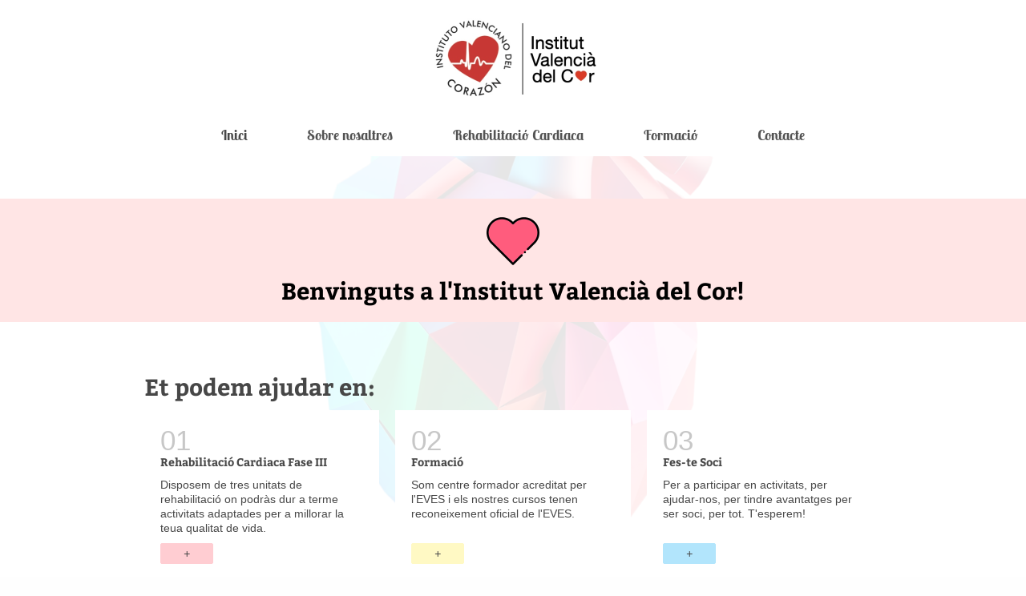

--- FILE ---
content_type: text/html; charset=UTF-8
request_url: https://www.insvacor.es/
body_size: 6216
content:
<!DOCTYPE html>
<html lang="es"  ><head prefix="og: http://ogp.me/ns# fb: http://ogp.me/ns/fb# business: http://ogp.me/ns/business#">
    <meta http-equiv="Content-Type" content="text/html; charset=utf-8"/>
    <meta name="generator" content="IONOS MyWebsite"/>
        
    <link rel="dns-prefetch" href="//cdn.website-start.de/"/>
    <link rel="dns-prefetch" href="//102.mod.mywebsite-editor.com"/>
    <link rel="dns-prefetch" href="https://102.sb.mywebsite-editor.com/"/>
    <link rel="shortcut icon" href="https://www.insvacor.es/s/misc/favicon.png?1326976421"/>
        <title>INSVACOR INICIO</title>
    
    <style type="text/css">@media screen and (min-device-width: 1024px) {
            .mediumScreenDisabled { display:block }
            .smallScreenDisabled { display:block }
        }
        @media screen and (max-device-width: 1024px) { .mediumScreenDisabled { display:none } }
        @media screen and (max-device-width: 568px) { .smallScreenDisabled { display:none } }
                @media screen and (min-width: 1024px) {
            .mobilepreview .mediumScreenDisabled { display:block }
            .mobilepreview .smallScreenDisabled { display:block }
        }
        @media screen and (max-width: 1024px) { .mobilepreview .mediumScreenDisabled { display:none } }
        @media screen and (max-width: 568px) { .mobilepreview .smallScreenDisabled { display:none } }</style>
    <meta name="viewport" content="width=1025"/>

<meta name="format-detection" content="telephone=no"/>
        <meta name="keywords" content="asociación, corazón, cardiología"/>
            <meta name="description" content="INSVACOR, asociación sin ánimo de lucro de la Comunidad Valenciana que vela por la prevención y cura de las enfermedades cardiovasculares."/>
            <meta name="robots" content="index,follow"/>
        <link href="//cdn.website-start.de/templates/2134/style.css?1763478093678" rel="stylesheet" type="text/css"/>
    <link href="https://www.insvacor.es/s/style/theming.css?1728901186" rel="stylesheet" type="text/css"/>
    <link href="//cdn.website-start.de/app/cdn/min/group/web.css?1763478093678" rel="stylesheet" type="text/css"/>
<link href="//cdn.website-start.de/app/cdn/min/moduleserver/css/es_ES/common,shoppingbasket?1763478093678" rel="stylesheet" type="text/css"/>
    <link href="//cdn.website-start.de/app/cdn/min/group/mobilenavigation.css?1763478093678" rel="stylesheet" type="text/css"/>
    <link href="https://102.sb.mywebsite-editor.com/app/logstate2-css.php?site=835355698&amp;t=1769101418" rel="stylesheet" type="text/css"/>

<script type="text/javascript">
    /* <![CDATA[ */
var stagingMode = '';
    /* ]]> */
</script>
<script src="https://102.sb.mywebsite-editor.com/app/logstate-js.php?site=835355698&amp;t=1769101418"></script>

    <link href="//cdn.website-start.de/templates/2134/print.css?1763478093678" rel="stylesheet" media="print" type="text/css"/>
    <script type="text/javascript">
    /* <![CDATA[ */
    var systemurl = 'https://102.sb.mywebsite-editor.com/';
    var webPath = '/';
    var proxyName = '';
    var webServerName = 'www.insvacor.es';
    var sslServerUrl = 'https://www.insvacor.es';
    var nonSslServerUrl = 'http://www.insvacor.es';
    var webserverProtocol = 'http://';
    var nghScriptsUrlPrefix = '//102.mod.mywebsite-editor.com';
    var sessionNamespace = 'DIY_SB';
    var jimdoData = {
        cdnUrl:  '//cdn.website-start.de/',
        messages: {
            lightBox: {
    image : 'Imagen',
    of: 'de'
}

        },
        isTrial: 0,
        pageId: 919690859    };
    var script_basisID = "835355698";

    diy = window.diy || {};
    diy.web = diy.web || {};

        diy.web.jsBaseUrl = "//cdn.website-start.de/s/build/";

    diy.context = diy.context || {};
    diy.context.type = diy.context.type || 'web';
    /* ]]> */
</script>

<script type="text/javascript" src="//cdn.website-start.de/app/cdn/min/group/web.js?1763478093678" crossorigin="anonymous"></script><script type="text/javascript" src="//cdn.website-start.de/s/build/web.bundle.js?1763478093678" crossorigin="anonymous"></script><script type="text/javascript" src="//cdn.website-start.de/app/cdn/min/group/mobilenavigation.js?1763478093678" crossorigin="anonymous"></script><script src="//cdn.website-start.de/app/cdn/min/moduleserver/js/es_ES/common,shoppingbasket?1763478093678"></script>
<script type="text/javascript" src="https://cdn.website-start.de/proxy/apps/ie7nah/resource/dependencies/"></script><script type="text/javascript">
                    if (typeof require !== 'undefined') {
                        require.config({
                            waitSeconds : 10,
                            baseUrl : 'https://cdn.website-start.de/proxy/apps/ie7nah/js/'
                        });
                    }
                </script><script type="text/javascript" src="//cdn.website-start.de/app/cdn/min/group/pfcsupport.js?1763478093678" crossorigin="anonymous"></script>    <meta property="og:type" content="business.business"/>
    <meta property="og:url" content="https://www.insvacor.es/"/>
    <meta property="og:title" content="INSVACOR INICIO"/>
            <meta property="og:description" content="INSVACOR, asociación sin ánimo de lucro de la Comunidad Valenciana que vela por la prevención y cura de las enfermedades cardiovasculares."/>
                <meta property="og:image" content="https://www.insvacor.es/s/misc/logo.png?t=1767787314"/>
        <meta property="business:contact_data:country_name" content="España"/>
    <meta property="business:contact_data:street_address" content="Plaça Dramaturg Faust Hernández Casajuana 2"/>
    <meta property="business:contact_data:locality" content="València"/>
    <meta property="business:contact_data:region" content="València"/>
    <meta property="business:contact_data:email" content="correo@insvacor.es"/>
    <meta property="business:contact_data:postal_code" content="46003"/>
    <meta property="business:contact_data:phone_number" content=" 34 626 212 718"/>
    
    
<link href="//cdn.website-start.de/sections/_res/public/common.css" rel="stylesheet" type="text/css"/><link href="//cdn.website-start.de/sections/promotions-1/public/style.css" rel="stylesheet" type="text/css"/><link href="//cdn.website-start.de/sections/grids-3/public/style.css" rel="stylesheet" type="text/css"/><link href="//cdn.website-start.de/sections/articles-1/public/style.css" rel="stylesheet" type="text/css"/><meta property="business:hours:day" content="MONDAY"/><meta property="business:hours:start" content="10:00"/><meta property="business:hours:end" content="14:00"/><meta property="business:hours:day" content="TUESDAY"/><meta property="business:hours:start" content="10:00"/><meta property="business:hours:end" content="14:00"/><meta property="business:hours:day" content="WEDNESDAY"/><meta property="business:hours:start" content="10:00"/><meta property="business:hours:end" content="14:00"/><meta property="business:hours:day" content="THURSDAY"/><meta property="business:hours:start" content="10:00"/><meta property="business:hours:end" content="14:00"/><meta property="business:hours:day" content="FRIDAY"/><meta property="business:hours:start" content="10:00"/><meta property="business:hours:end" content="14:00"/></head>


<body class="body diyBgActive  startpage cc-pagemode-default diyfeNoSidebar diy-layout-fullWidth diy-market-es_ES" data-pageid="919690859" id="page-919690859">
    
    <div class="diyw">
        <div class="diyweb">
<div class="diywebGutter">
<div class="diywebHeader diyfeCA diyfeCA2">

<div class="diywebHeader-item diywebMobileNavigation">

<nav id="diyfeMobileNav" class="diyfeCA diyfeCA2" role="navigation">
    <a title="Abrir/cerrar la navegación">Abrir/cerrar la navegación</a>
    <ul class="mainNav1"><li class="current hasSubNavigation"><a data-page-id="919690859" href="https://www.insvacor.es/" class="current level_1"><span>Inici</span></a></li><li class=" hasSubNavigation"><a data-page-id="919768570" href="https://www.insvacor.es/sobre-nosaltres/" class=" level_1"><span>Sobre nosaltres</span></a></li><li class=" hasSubNavigation"><a data-page-id="924681846" href="https://www.insvacor.es/rehabilitació-cardiaca/" class=" level_1"><span>Rehabilitació Cardiaca</span></a></li><li class=" hasSubNavigation"><a data-page-id="919691478" href="https://www.insvacor.es/formació/" class=" level_1"><span>Formació</span></a></li><li class=" hasSubNavigation"><a data-page-id="919690871" href="https://www.insvacor.es/contacte/" class=" level_1"><span>Contacte</span></a><div class="diyfeDropDownSubList diyfeCA diyfeCA3"><ul class="mainNav2"></ul></div></li></ul></nav>
</div>
<div class="diywebHeader-item diywebLogoArea">

    <style type="text/css" media="all">
        /* <![CDATA[ */
                .diyw #website-logo {
            text-align: center !important;
                        padding: 12px 0;
                    }
        
                /* ]]> */
    </style>

    <div id="website-logo">
            <a href="https://www.insvacor.es/"><img class="website-logo-image" width="219" src="https://www.insvacor.es/s/misc/logo.png?t=1767787314" alt=""/></a>

            
            </div>


</div>

<div class="diywebHeader-item diywebDesktopNavigation">
<div class="diywebMainNavigation">
<div class="webnavigation"><ul id="mainNav1" class="mainNav1"><li class="navTopItemGroup_1"><a data-page-id="919690859" href="https://www.insvacor.es/" class="current level_1"><span>Inici</span></a></li><li class="navTopItemGroup_2"><a data-page-id="919768570" href="https://www.insvacor.es/sobre-nosaltres/" class="level_1"><span>Sobre nosaltres</span></a></li><li class="navTopItemGroup_3"><a data-page-id="924681846" href="https://www.insvacor.es/rehabilitació-cardiaca/" class="level_1"><span>Rehabilitació Cardiaca</span></a></li><li class="navTopItemGroup_4"><a data-page-id="919691478" href="https://www.insvacor.es/formació/" class="level_1"><span>Formació</span></a></li><li class="navTopItemGroup_5"><a data-page-id="919690871" href="https://www.insvacor.es/contacte/" class="level_1"><span>Contacte</span></a></li></ul></div>
<div class="webnavigation"></div>
<div class="webnavigation"></div>
</div>
</div>
</div>
</div>

<div class="diywebContent">
<div class="diywebGutter">
<div class="diywebMain">
<div class="diyfeCA diyfeCA1">

        <div id="content_area">
        	<div id="content_start"></div>
        	
        
        <div id="matrix_1024197966" class="sortable-matrix" data-matrixId="1024197966"><div class="n module-type-spacer diyfeLiveArea "> <div class="the-spacer id5818754580" style="height: 38px;">
</div>
 </div><div class="n module-type-spacer diyfeLiveArea "> <div class="the-spacer id5818754425" style="height: 15px;">
</div>
 </div><div class="n module-type-section section-base-promotions-1 section-layout-promotion-center section-layout-cls-promotion section-layout-cls-center section-fullwidth-yes ">         <div id="s524fe18d19ba000c71a6b7ec86c02d93" class="section-wrapper section-has-background section-has-background-color section-has-no-loop-background section-cls-image-visible section-cls-with-free-image section-cls-v-spaced ">
                    <div class="section-bg-element-container" id="section_bg_element_5818754355">
            <div class="section-bg-element-inner " style=" background-color: rgba(255,229,229,1);"></div>
            
        </div>
        
            <div class="section-content section-bg-black-contrast diyfeLiveArea">
                <div class="section-group section-group-content-wrapper-align ">
            <div class="section-group section-group-content-wrapper ">
            <div class="section-group section-group-content ">
            <div class="section-group section-group-image ">
            <div class="n module-type-imageSubtitle module-alias-sectionFreeFormatImage section-cls-image"> <div class="clearover imageSubtitle" id="imageSubtitle-5818754356">
    <div class="align-container " style="max-width: 66px">
        <a class="imagewrapper" href="https://www.insvacor.es/s/cc_images/teaserbox_2498313660.png?t=1728642037" rel="lightbox[5818754356]">
            <img id="image_2498313660" src="https://www.insvacor.es/s/cc_images/cache_2498313660.png?t=1728642037" alt="" style="max-width: 66px; height:auto"/>
        </a>

        
    </div>

</div>

<script type="text/javascript">
//<![CDATA[
jQuery(function($) {
    var $target = $('#imageSubtitle-5818754356');

    if ($.fn.swipebox && Modernizr.touch) {
        $target
            .find('a[rel*="lightbox"]')
            .addClass('swipebox')
            .swipebox();
    } else {
        $target.tinyLightbox({
            item: 'a[rel*="lightbox"]',
            cycle: false,
            hideNavigation: true
        });
    }
});
//]]>
</script>
 </div>
        </div>        <div class="section-group section-group-text ">
            <div class="n module-type-header module-alias-sectionTitle "> <h1><span class="diyfeDecoration">Benvinguts a l'Institut Valencià del Cor!</span></h1> </div>
        </div>
        </div>
        </div>
        </div>
            </div>
        </div> </div><div class="n module-type-spacer diyfeLiveArea "> <div class="the-spacer id5818754336" style="height: 42px;">
</div>
 </div><div class="n module-type-section section-base-grids-3 section-layout-columns-left section-layout-cls-has-columns section-layout-cls-columns section-layout-cls-left section-fullwidth-yes ">         <div id="s72b78632958a890e55e7ff4a6d68590a" class="section-wrapper section-has-no-background section-has-loop-background section-cls-v-spaced section-cls-adjust-for-loop-shadow ">
                    <div class="section-bg-element-container" id="section_bg_element_5818754474">
            <div class="section-bg-element-inner "></div>
            
        </div>
        
            <div class="section-content section-bg-no-contrast diyfeLiveArea">
                <div class="section-group section-group-sectionHeader h1-align">
            <div class="n module-type-header module-alias-sectionTitle "> <h1><span class="diyfeDecoration">Et podem ajudar en:</span></h1> </div>
        </div><div class="n module-type-sectionContainer module-alias-content section-has-no-background">             <div class="section-wrapper ">
                        <div class="section-bg-element-container" id="section_bg_element_5818754477">
            <div class="section-bg-element-inner "></div>
            
        </div>
        
                <div class="section-content section-bg-no-contrast">
                    <div class="section-extras-element"></div>
                    <div class="section-group section-group-loopContainer section-cls-display-columns section-cls-card section-cls-stretched section-cls-spaced loop-same-size section-cls-b-3 section-cls-c-3 section-cls-even-distribution">
            <div class="n module-type-sectionContainer module-alias-loop loop-same-size section-row-1 section-pos-n1 section-no-1 section-rc3 section-pos-odd section-pos-first section-lb3 section-has-background section-has-background-color section-cls-display-columns section-cls-card section-cls-stretched section-cls-spaced">             <div class="section-wrapper diyfeArea diyfeColor1">
                        <div class="section-bg-element-container" id="section_bg_element_5818754478">
            <div class="section-bg-element-inner diyfeArea diyfeColor1"></div>
            
        </div>
        
                <div class="section-content section-bg-no-contrast">
                    <div class="section-extras-element"></div>
                    <div class="section-group section-group-c2 section-cls-display-columns section-cls-stretched">
            <div class="section-group section-group-loopContentWrapper section-cls-display-rows section-cls-stretched">
            <div class="n module-type-header module-alias-loopTitle "> <h2><span class="diyfeDecoration">Rehabilitació Cardiaca Fase III</span></h2> </div><div class="n module-type-text module-alias-loopDescription section-cls-normal-text"> <p>Disposem de tres unitats de rehabilitació on podràs dur a terme activitats adaptades per a millorar la teua qualitat de vida.</p> </div>        <div class="section-group section-group-loopButtonWrapper section-cls-stretched section-cls-align-bottom">
            <div class="n module-type-button module-alias-loopButton section-cls-button-variant-1"> <div class="module-button-container">
    <a href="https://www.insvacor.es/rehabilitació-cardiaca/" class="diyfeLinkAsButton" style="background-color: #FFCDD2 !important;border-color: #FFCDD2 !important;">+</a></div>
 </div>
        </div>
        </div>
        </div>
                </div>
            </div> </div><div class="n module-type-sectionContainer module-alias-loop loop-same-size section-row-1 section-pos-n2 section-no-2 section-rc3 section-pos-even section-lb3 section-has-background section-has-background-color section-cls-display-columns section-cls-card section-cls-stretched section-cls-spaced">             <div class="section-wrapper diyfeArea diyfeColor1">
                        <div class="section-bg-element-container" id="section_bg_element_5818754484">
            <div class="section-bg-element-inner diyfeArea diyfeColor1"></div>
            
        </div>
        
                <div class="section-content section-bg-no-contrast">
                    <div class="section-extras-element"></div>
                    <div class="section-group section-group-c2 section-cls-display-columns section-cls-stretched">
            <div class="section-group section-group-loopContentWrapper section-cls-display-rows section-cls-stretched">
            <div class="n module-type-header module-alias-loopTitle "> <h2><span class="diyfeDecoration">Formació</span></h2> </div><div class="n module-type-text module-alias-loopDescription section-cls-normal-text"> <p>Som centre formador acreditat per l'EVES i els nostres cursos tenen reconeixement oficial de l'EVES.</p> </div>        <div class="section-group section-group-loopButtonWrapper section-cls-stretched section-cls-align-bottom">
            <div class="n module-type-button module-alias-loopButton section-cls-button-variant-1"> <div class="module-button-container">
    <a href="https://www.insvacor.es/formació/" class="diyfeLinkAsButton" style="background-color: #FFF9C4 !important;border-color: #FFF9C4 !important;">+</a></div>
 </div>
        </div>
        </div>
        </div>
                </div>
            </div> </div><div class="n module-type-sectionContainer module-alias-loop loop-same-size section-row-1 section-pos-n3 section-no-3 section-rc3 section-pos-odd section-pos-m3 section-pos-last section-lb3 section-has-background section-has-background-color section-cls-display-columns section-cls-card section-cls-stretched section-cls-spaced">             <div class="section-wrapper diyfeArea diyfeColor1">
                        <div class="section-bg-element-container" id="section_bg_element_5818754491">
            <div class="section-bg-element-inner diyfeArea diyfeColor1"></div>
            
        </div>
        
                <div class="section-content section-bg-no-contrast">
                    <div class="section-extras-element"></div>
                    <div class="section-group section-group-c2 section-cls-display-columns section-cls-stretched">
            <div class="section-group section-group-loopContentWrapper section-cls-display-rows section-cls-stretched">
            <div class="n module-type-header module-alias-loopTitle "> <h2><span class="diyfeDecoration">Fes-te Soci</span></h2> </div><div class="n module-type-text module-alias-loopDescription section-cls-normal-text"> <p>Per a participar en activitats, per ajudar-nos, per tindre avantatges per ser soci, per tot. T'esperem!</p> </div>        <div class="section-group section-group-loopButtonWrapper section-cls-stretched section-cls-align-bottom">
            <div class="n module-type-button module-alias-loopButton section-cls-button-variant-1"> <div class="module-button-container">
    <a href="https://www.insvacor.es/contacte/" class="diyfeLinkAsButton" style="background-color: #B2E5FC !important;border-color: #B2E5FC !important;">+</a></div>
 </div>
        </div>
        </div>
        </div>
                </div>
            </div> </div>
        </div>
                </div>
            </div> </div>
            </div>
        </div> </div><div class="n module-type-spacer diyfeLiveArea "> <div class="the-spacer id5819241765" style="height: 22px;">
</div>
 </div><div class="n module-type-hr diyfeLiveArea "> <div style="padding: 27px 0px">
    <div class="hr"></div>
</div>
 </div><div class="n module-type-spacer diyfeLiveArea "> <div class="the-spacer id5818885945" style="height: 38px;">
</div>
 </div><div class="n module-type-matrix diyfeLiveArea "> 

<div class="diyfeModGridGroup diyfeModGrid2">
            <div class="diyfeModGridElement diyfeModGridCol50">
            <div class="diyfeModGridContent">
                <div id="matrix_1027295436" class="sortable-matrix-child" data-matrixId="1027295436"><div class="n module-type-imageSubtitle diyfeLiveArea "> <div class="clearover imageSubtitle" id="imageSubtitle-5818760799">
    <div class="align-container align-center" style="max-width: 194px">
        <a class="imagewrapper" href="https://www.insvacor.es/s/cc_images/teaserbox_2498332646.png?t=1728737468" rel="lightbox[5818760799]">
            <img id="image_2498332646" src="https://www.insvacor.es/s/cc_images/cache_2498332646.png?t=1728737468" alt="" style="max-width: 194px; height:auto"/>
        </a>

        
    </div>

</div>

<script type="text/javascript">
//<![CDATA[
jQuery(function($) {
    var $target = $('#imageSubtitle-5818760799');

    if ($.fn.swipebox && Modernizr.touch) {
        $target
            .find('a[rel*="lightbox"]')
            .addClass('swipebox')
            .swipebox();
    } else {
        $target.tinyLightbox({
            item: 'a[rel*="lightbox"]',
            cycle: false,
            hideNavigation: true
        });
    }
});
//]]>
</script>
 </div><div class="n module-type-spacer diyfeLiveArea "> <div class="the-spacer id5818760838" style="height: 26px;">
</div>
 </div><div class="n module-type-header diyfeLiveArea "> <h2><span class="diyfeDecoration">Fes-te Soci!</span></h2> </div><div class="n module-type-spacer diyfeLiveArea "> <div class="the-spacer id5818760840" style="height: 18px;">
</div>
 </div><div class="n module-type-text diyfeLiveArea "> <p>Perquè a més d'ajudar-nos en la nostra labor, tindràs avantatges i podràs estar connectat amb els nostres profesionals perquè tingues un control adequat sobre la teua salut.</p>
<p> </p> </div><div class="n module-type-button diyfeLiveArea "> <div class="module-button-container" style="text-align:center;width:100%">
    <a href="https://www.insvacor.es/contacte/" class="diyfeLinkAsButton" style="background-color: #FFCDD2 !important;border-color: #FFCDD2 !important;">Fer-me soci</a></div>
 </div></div>            </div>
        </div>
            <div class="diyfeModGridElement diyfeModGridCol50">
            <div class="diyfeModGridContent">
                <div id="matrix_1027295437" class="sortable-matrix-child" data-matrixId="1027295437"><div class="n module-type-imageSubtitle diyfeLiveArea "> <div class="clearover imageSubtitle" id="imageSubtitle-5818760803">
    <div class="align-container align-center" style="max-width: 269px">
        <a class="imagewrapper" href="https://www.insvacor.es/s/cc_images/teaserbox_2498332647.png?t=1728731846" rel="lightbox[5818760803]">
            <img id="image_2498332647" src="https://www.insvacor.es/s/cc_images/cache_2498332647.png?t=1728731846" alt="" style="max-width: 269px; height:auto"/>
        </a>

        
    </div>

</div>

<script type="text/javascript">
//<![CDATA[
jQuery(function($) {
    var $target = $('#imageSubtitle-5818760803');

    if ($.fn.swipebox && Modernizr.touch) {
        $target
            .find('a[rel*="lightbox"]')
            .addClass('swipebox')
            .swipebox();
    } else {
        $target.tinyLightbox({
            item: 'a[rel*="lightbox"]',
            cycle: false,
            hideNavigation: true
        });
    }
});
//]]>
</script>
 </div><div class="n module-type-spacer diyfeLiveArea "> <div class="the-spacer id5818760871" style="height: 22px;">
</div>
 </div><div class="n module-type-header diyfeLiveArea "> <h2><span class="diyfeDecoration">Cuida't amb nosaltres!</span></h2> </div><div class="n module-type-spacer diyfeLiveArea "> <div class="the-spacer id5818760892" style="height: 16px;">
</div>
 </div><div class="n module-type-text diyfeLiveArea "> <p>Com a soci accediràs a CardioPlan. Aquesta aplicació mòbil et permetra estar en contacte amb els nostres cardiòlegs i portar un seguiment prolongat de telemonitoratge i fomentar una vida
saludable.</p>
<p> </p> </div><div class="n module-type-button diyfeLiveArea "> <div class="module-button-container" style="text-align:center;width:100%">
    <a href="https://www.youtube.com/watch?v=WK8p6yUjLXo" class="diyfeLinkAsButton" target="_blank" style="background-color: #FFCDD2 !important;border-color: #FFCDD2 !important;">Més informació</a></div>
 </div></div>            </div>
        </div>
        <div style="clear: both;"></div>
</div>
 </div><div class="n module-type-spacer diyfeLiveArea "> <div class="the-spacer id5818764271" style="height: 84px;">
</div>
 </div><div class="n module-type-section section-base-articles-1 section-layout-article-left section-layout-cls-left section-layout-cls-columns section-layout-cls-article section-fullwidth-yes ">         <div id="s53e14e41cab6c8eac60418186f562954" class="section-wrapper section-has-background section-has-background-image section-has-no-loop-background section-cls-image-visible section-cls-with-free-image section-cls-v-spaced section-cls-adjust-for-image-shadow ">
                    <div class="section-bg-element-container" id="section_bg_element_5818754463">
            <div class="section-bg-element-inner " style=" background-image: url(https://www.insvacor.es/s/cc_images/cache_2499224547.JPG?t=1765475606); "></div>
                                    <div class="section-bg-shade" style="background-color: rgba(0,0,0,0.55);"></div>
        </div>
        
            <div class="section-content section-bg-white-contrast diyfeLiveArea">
                <div class="section-group section-group-content ">
            <div class="section-group section-group-image ">
            <div class="n module-type-imageSubtitle module-alias-sectionFreeFormatImage section-cls-image"> <div class="clearover imageSubtitle" id="imageSubtitle-5818754464">
    <div class="align-container " style="max-width: 529px">
        <a class="imagewrapper" href="https://www.insvacor.es/s/cc_images/teaserbox_2498314014.JPG?t=1765476554" rel="lightbox[5818754464]">
            <img id="image_2498314014" src="https://www.insvacor.es/s/cc_images/cache_2498314014.JPG?t=1765476554" alt="" style="max-width: 529px; height:auto"/>
        </a>

        
    </div>

</div>

<script type="text/javascript">
//<![CDATA[
jQuery(function($) {
    var $target = $('#imageSubtitle-5818754464');

    if ($.fn.swipebox && Modernizr.touch) {
        $target
            .find('a[rel*="lightbox"]')
            .addClass('swipebox')
            .swipebox();
    } else {
        $target.tinyLightbox({
            item: 'a[rel*="lightbox"]',
            cycle: false,
            hideNavigation: true
        });
    }
});
//]]>
</script>
 </div>
        </div>        <div class="section-group section-group-text ">
            <div class="n module-type-header module-alias-sectionTitle "> <h1><span class="diyfeDecoration">"Erase una vez..."</span></h1> </div><div class="n module-type-text module-alias-sectionDescription "> <p> </p>
<p>Enguany ha sigut un any de moltes activitats. Hem finalitzat este trimestre realitzant un passeig saludable pels carrers de Xàtiva i coneixent aspectes d'esta ciutat desconeguts per a
nosaltres.</p>
<p> </p>
<p>Hem pogut assistir a les jornades per a pacients que es van fer en el Col·legi de Metges per a estar al dia amb les novetats i fer tallers per a millorar aspectes de la nostra vida com
l'alimentació i més important saber escoltar el cor, el que ens mou en el nostre dia a dia i també el que ens guia i ens emociona fent-nos sentir vius. </p>
<p> </p>
<p>Este 2026 ens esperen un munt d'activitats junts, així que us esperem per a poder compartir estos moments tan únics que ens fan part de la vostra vida.</p>
<p> </p>
<p> </p>
<p> </p>
<p> </p> </div>
        </div>
        </div>
            </div>
        </div> </div><div class="n module-type-spacer diyfeLiveArea "> <div class="the-spacer id5818762046" style="height: 21px;">
</div>
 </div><div class="n module-type-spacer diyfeLiveArea "> <div class="the-spacer id5818759097" style="height: 10px;">
</div>
 </div><div class="n module-type-textWithImage diyfeLiveArea "> 
<div class="clearover " id="textWithImage-5818764091">
<div class="align-container imgright" style="max-width: 100%; width: 168px;">
    <a class="imagewrapper" href="https://www.insvacor.es/s/cc_images/teaserbox_2498339737.png?t=1739359657" rel="lightbox[5818764091]">
        <img src="https://www.insvacor.es/s/cc_images/cache_2498339737.png?t=1739359657" id="image_5818764091" alt="" style="width:100%"/>
    </a>


</div> 
<div class="textwrapper">
<p style="text-align: right;"> </p>
<p> </p>
<p> </p>
<p> </p>
<p style="text-align: center;"> </p>
<p style="text-align: center;"> </p>
<p style="text-align: center;"><span style="font-size:12px;"><span style="font-family:helvetica;"><span style="color:#000000;">Amb la col·laboració de la Conselleria d’Educació Universitats
i </span></span></span><span style="font-size:12px;"><span style="font-family:helvetica;"><span style="color:#000000;">Ocupació</span></span></span></p>
</div>
</div> 
<script type="text/javascript">
    //<![CDATA[
    jQuery(document).ready(function($){
        var $target = $('#textWithImage-5818764091');

        if ($.fn.swipebox && Modernizr.touch) {
            $target
                .find('a[rel*="lightbox"]')
                .addClass('swipebox')
                .swipebox();
        } else {
            $target.tinyLightbox({
                item: 'a[rel*="lightbox"]',
                cycle: false,
                hideNavigation: true
            });
        }
    });
    //]]>
</script>
 </div><div class="n module-type-section section-base-promotions-1 section-layout-promotion-center section-layout-cls-promotion section-layout-cls-center section-fullwidth-yes ">         <div id="sd5f8a433732e5ec324947b34d569b5ce" class="section-wrapper section-has-background section-has-background-color section-has-no-loop-background section-cls-image-visible section-cls-with-free-image section-cls-v-spaced ">
                    <div class="section-bg-element-container" id="section_bg_element_5818760985">
            <div class="section-bg-element-inner " style=" background-color: rgba(255,229,229,1);"></div>
            
        </div>
        
            <div class="section-content section-bg-black-contrast diyfeLiveArea">
                <div class="section-group section-group-content-wrapper-align ">
            <div class="section-group section-group-content-wrapper ">
            <div class="section-group section-group-content ">
            <div class="section-group section-group-image ">
            <div class="n module-type-imageSubtitle module-alias-sectionFreeFormatImage section-cls-image"> <div class="clearover imageSubtitle" id="imageSubtitle-5818760986">
    <div class="align-container " style="max-width: 72px">
        <a class="imagewrapper" href="https://www.insvacor.es/s/cc_images/teaserbox_2498332755.png?t=1728649057" rel="lightbox[5818760986]">
            <img id="image_2498332755" src="https://www.insvacor.es/s/cc_images/cache_2498332755.png?t=1728649057" alt="" style="max-width: 72px; height:auto"/>
        </a>

        
    </div>

</div>

<script type="text/javascript">
//<![CDATA[
jQuery(function($) {
    var $target = $('#imageSubtitle-5818760986');

    if ($.fn.swipebox && Modernizr.touch) {
        $target
            .find('a[rel*="lightbox"]')
            .addClass('swipebox')
            .swipebox();
    } else {
        $target.tinyLightbox({
            item: 'a[rel*="lightbox"]',
            cycle: false,
            hideNavigation: true
        });
    }
});
//]]>
</script>
 </div>
        </div>        <div class="section-group section-group-text ">
            <div class="n module-type-text module-alias-sectionDescription "> <p>correo@insvacor.es</p>
<p>+34 626 212 718</p>
<p> </p>
<p>Horari telefònic:</p>
<p> </p>
<p>Dilluns a Divendres</p>
<p>10:00h a 14:00h</p> </div>
        </div>
        </div>
        </div>
        </div>
            </div>
        </div> </div></div>
        
        
        </div>
</div>
</div>
<div class="diywebSecondary diyfeCA diyfeCA3">
<div class="diywebGutter">

</div>

</div>
</div>
</div>


<div class="diywebGutter">
<div class="diywebFooter diyfeCA diyfeCA4">
<div class="diywebGutter">
<div id="contentfooter">
    <div class="leftrow">
                        <a rel="nofollow" href="javascript:window.print();">
                    <img class="inline" height="14" width="18" src="//cdn.website-start.de/s/img/cc/printer.gif" alt=""/>
                    Versión para imprimir                </a> <span class="footer-separator">|</span>
                <a href="https://www.insvacor.es/sitemap/">Mapa del sitio</a>
                        <br/> © Instituto Valenciano del Corazón 2024
            </div>
    <script type="text/javascript">
        window.diy.ux.Captcha.locales = {
            generateNewCode: 'Generar nuevo código',
            enterCode: 'Introduce el código.'
        };
        window.diy.ux.Cap2.locales = {
            generateNewCode: 'Generar nuevo código',
            enterCode: 'Introduce el código.'
        };
    </script>
    <div class="rightrow">
                
                <span class="loggedin">
            <a rel="nofollow" id="logout" href="https://102.sb.mywebsite-editor.com/app/cms/logout.php">Cerrar sesión</a> <span class="footer-separator">|</span>
            <a rel="nofollow" id="edit" href="https://102.sb.mywebsite-editor.com/app/835355698/919690859/">Editar página</a>
        </span>
    </div>
</div>


</div>
</div>
</div>
</div>
    </div>

    
    </body>


<!-- rendered at Wed, 07 Jan 2026 13:01:54 +0100 -->
</html>


--- FILE ---
content_type: text/css
request_url: https://cdn.website-start.de/sections/articles-1/public/style.css
body_size: 143
content:
@media all and (min-width:767px){.diyw .module-type-section.section-base-articles-1.section-layout-cls-columns .section-group-text{width:40%}.diyw .module-type-section.section-base-articles-1.section-layout-cls-columns .section-group-image{width:60%}}